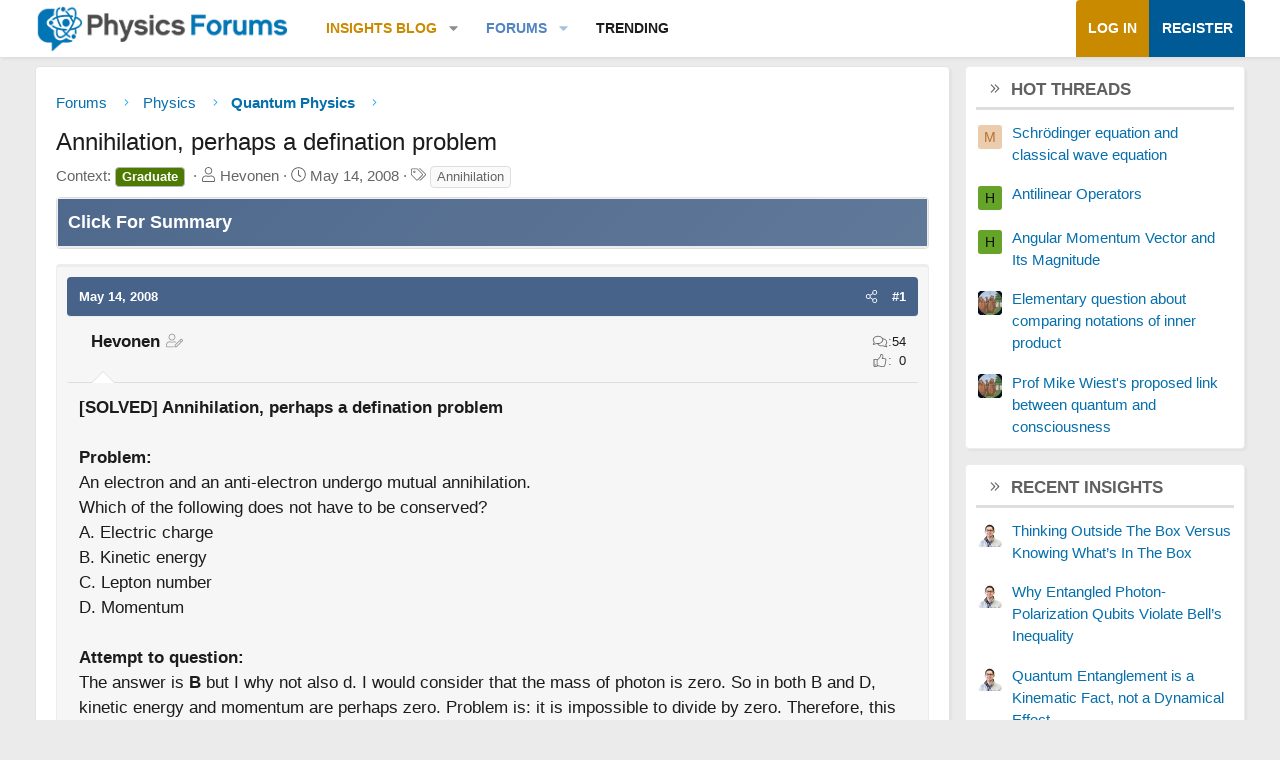

--- FILE ---
content_type: text/html; charset=utf-8
request_url: https://www.google.com/recaptcha/api2/aframe
body_size: 268
content:
<!DOCTYPE HTML><html><head><meta http-equiv="content-type" content="text/html; charset=UTF-8"></head><body><script nonce="TJpp3gpm19dNVFB3EmGxQg">/** Anti-fraud and anti-abuse applications only. See google.com/recaptcha */ try{var clients={'sodar':'https://pagead2.googlesyndication.com/pagead/sodar?'};window.addEventListener("message",function(a){try{if(a.source===window.parent){var b=JSON.parse(a.data);var c=clients[b['id']];if(c){var d=document.createElement('img');d.src=c+b['params']+'&rc='+(localStorage.getItem("rc::a")?sessionStorage.getItem("rc::b"):"");window.document.body.appendChild(d);sessionStorage.setItem("rc::e",parseInt(sessionStorage.getItem("rc::e")||0)+1);localStorage.setItem("rc::h",'1768670455689');}}}catch(b){}});window.parent.postMessage("_grecaptcha_ready", "*");}catch(b){}</script></body></html>